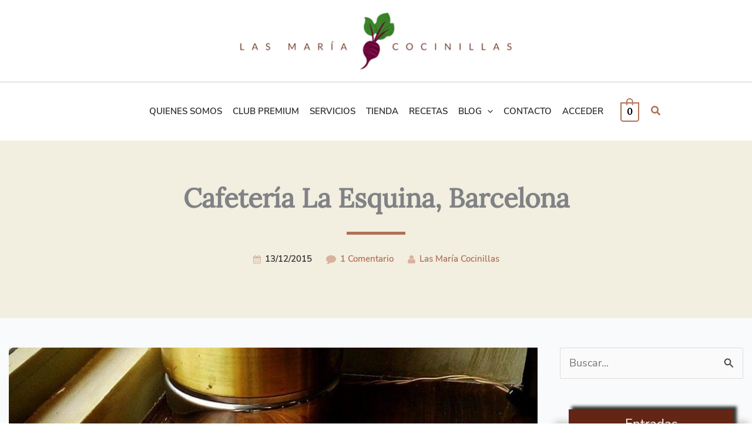

--- FILE ---
content_type: text/css
request_url: https://lasmariacocinillas.com/wp-content/cache/min/1/wp-content/themes/carlosdeblas/style.css?ver=1696032163
body_size: 2214
content:
body{max-width:1920px;margin:0 auto!important}.bloque-interno{margin:0 auto;width:100%;max-width:1300px}span.ast-woo-header-cart-info-wrap{display:none!important}.woocommerce-privacy-policy-text p{font-size:12px!important;line-height:18px!important;font-family:'Nunito Sans'}@media (max-width:767px){.ast-scroll-to-top-right{bottom:70px}}@media (max-width:1330px){.bloque-interno{padding-left:15px;padding-right:15px}}.elementor-column-gap-default>.elementor-column>.elementor-element-populated{padding:0}@media (min-width:922px){.ast-container{max-width:1300px}}.ast-primary-header-bar{max-width:1920px}.ast-builder-layout-element .ast-site-identity{margin-top:0!important;margin-bottom:0!important;padding-top:20px!important;padding-bottom:20px!important}.ast-sticky-main-shrink .ast-sticky-shrunk .main-header-bar .ast-site-identity,.ast-sticky-main-shrink .ast-sticky-shrunk.main-header-bar .ast-site-identity{padding-top:10px;padding-bottom:10px}footer .site-primary-footer-wrap .bloque-interno,footer .site-below-footer-wrap .bloque-interno{text-align:center}footer .imagen-footer{padding-bottom:20px}footer .blog{padding-bottom:30px}footer .textos-legales{padding-bottom:20px}footer .textos-legales a{color:#2c2927;font-family:'Nunito Sans'!important;font-weight:700;display:inline-block;font-size:18px;line-height:26px}footer .textos-legales a:hover{color:#630234}footer .copyright{font-size:16px;line-height:24px}@media (max-width:767px){footer .textos-legales a{font-size:16px;line-height:24px}}.redes_sociales .icono-svg{background-color:#B07156;border-radius:100%;width:50px;height:50px;text-align:center;display:inline-block;padding-top:5px;margin-right:10px;margin-left:10px}.redes_sociales svg{height:40px;color:#FFF;width:40px;text-align:center}.redes_sociales .icono-svg:hover{background-color:#630234}@media (max-width:767px){.redes_sociales{margin-bottom:0}.redes_sociales .icono-svg{margin-bottom:20px}}.novashare-floating{left:0}.novashare-floating a.novashare-button{margin:0}#compartir-final{margin-top:30px;width:100%}#compartir-final p.titulo-compartir{font-family:'Nunito Sans';text-align:center;font-size:32px;line-height:40px;font-weight:700;margin-bottom:30px;color:#2c2927}.novashare-button.linkedin .novashare-button-block,.novashare-button.facebook .novashare-button-block,.novashare-button.twitter .novashare-button-block,.novashare-button.whatsapp .novashare-button-block,.novashare-button.email .novashare-button-block{background:#632615}.novashare-button.linkedin:hover .novashare-button-block{background:#0077b5}.novashare-button.facebook:hover .novashare-button-block{background:#3b5998}.novashare-button.twitter:hover .novashare-button-block{background:#1da1f2}.novashare-button.whatsapp:hover .novashare-button-block{background:#25d366}.novashare-button.email:hover .novashare-button-block{background:#319324}.novashare-button-label-wrapper{font-family:'Nunito Sans';font-size:16px;line-height:24px}@media (max-width:767px){#compartir-final p.titulo-compartir{font-size:25px;line-height:35px}span.novashare-button-label-wrapper{display:none}}input.search-field{font-family:'Nunito Sans'!important}.ast-desktop .ast-below-header-bar .main-header-menu>.menu-item{line-height:80px}#ast-desktop-header li.menu-item a.menu-link{color:#2C2927;text-transform:uppercase;font-family:'Nunito Sans';font-weight:600}#ast-desktop-header li.menu-item.current-menu-item a.menu-link{color:#B07156}#ast-desktop-header li.menu-item a.menu-link:hover{color:#B07156}#media_image-3{display:none}#ast-desktop-header li.menu-item.menu-item-has-children ul.sub-menu{background-color:#F2EEE0}#ast-desktop-header li.menu-item.menu-item-has-children ul.sub-menu li.menu-item a.menu-link{color:#B07156}#ast-desktop-header li.menu-item.menu-item-has-children ul.sub-menu li.menu-item.current-menu-item a.menu-link{color:#630234}#ast-desktop-header li.menu-item.menu-item-has-children ul.sub-menu li.menu-item a.menu-link:hover{color:#630234!important}#ast-desktop-header li.menu-item.menu-item-has-children ul.sub-menu li.menu-item.menu-item-has-children ul.sub-menu{background-color:#F2EEE0}#ast-desktop-header li.menu-item.menu-item-has-children ul.sub-menu li.menu-item.menu-item-has-children ul.sub-menu a.menu-link{color:#B07156!important}#ast-desktop-header li.menu-item.menu-item-has-children ul.sub-menu li.menu-item.menu-item-has-children ul.sub-menu li.menu-item.current-menu-item a.menu-link{color:#630234}#ast-desktop-header li.menu-item.menu-item-has-children ul.sub-menu li.menu-item.menu-item-has-children ul.sub-menu a.menu-link:hover{color:#630234!important}#ast-fixed-header.ast-header-sticked li.menu-item a.menu-link{color:#2C2927}#ast-fixed-header.ast-header-sticked li.menu-item.current-menu-item a.menu-link{color:#B07156}#ast-fixed-header.ast-header-sticked li.menu-item a.menu-link:hover{color:#B07156}#ast-fixed-header.ast-header-sticked li.menu-item.menu-item-has-children ul.sub-menu{margin-top:0}.ast-below-header-bar.ast-below-header.site-header-focus-item.ast-sticky-active.ast-sticky-shrunk.ast-header-sticked #media_image-3{display:block}@media (min-width:1025px) and (max-width:1330px){#ast-desktop-header li.menu-item a.menu-link{color:#2C2927;text-transform:uppercase;font-family:'Nunito Sans';font-weight:600;font-size:15px;padding:9px}}@media (max-width:1023px){#ast-mobile-header .ast-site-identity{margin-top:20px;margin-bottom:20px;padding-top:0;padding-bottom:0}#ast-fixed-header.ast-header-sticked .ast-site-identity{margin-top:10px;margin-bottom:10px;padding-top:0;padding-bottom:0}.ast-mobile-header-content button.ast-menu-toggle{background-color:transparent!important;border:none!important}.ast-search-box.header-cover{background-color:#B07156}.ast-search-box.header-cover .search-field{font-size:20px;line-height:30px}.ast-header-break-point .main-header-menu{background-color:#B07156}#ast-fixed-header.ast-header-sticked .ast-mobile-header-content li.menu-item a.menu-link,#ast-fixed-header.ast-header-sticked .ast-mobile-header-content li.menu-item.has-children button{color:#FFF;font-family:'Nunito Sans'!important}#ast-fixed-header.ast-header-sticked .ast-mobile-header-content li.menu-item.menu-item-has-children button{color:#FFF;font-family:'Nunito Sans'!important}#ast-mobile-header .ast-mobile-header-content li.menu-item a.menu-link,#ast-mobile-header .ast-mobile-header-content li.menu-item.has-children button{color:#FFF;font-family:'Nunito Sans'}#ast-mobile-header .ast-mobile-header-content li.menu-item.menu-item-has-children button{color:#FFF}#ast-fixed-header.ast-header-sticked .ast-mobile-header-content li.menu-item a.menu-link:hover,#ast-fixed-header.ast-header-sticked .ast-mobile-header-content li.menu-item.current-menu-item a.menu-link{color:#B07156}#ast-mobile-header .ast-mobile-header-content li.menu-item a.menu-link:hover{color:#B07156!important}#ast-mobile-header .ast-mobile-header-content li.menu-item.current-menu-item a.menu-link{color:#000000!important}#ast-fixed-header.ast-header-sticked .ast-mobile-header-content li.menu-item.menu-item-has-children.ast-submenu-expanded a.menu-link,#ast-fixed-header.ast-header-sticked .ast-mobile-header-content li.menu-item.menu-item-has-children.ast-submenu-expanded button{color:#2C2927}#ast-mobile-header .ast-mobile-header-content li.menu-item.menu-item-has-children.ast-submenu-expanded a.menu-link,#ast-mobile-header .ast-mobile-header-content li.menu-item.menu-item-has-children.ast-submenu-expanded button{color:#2C2927}.ast-header-break-point .main-header-menu .sub-menu{background-color:#F2EEE0}#ast-fixed-header.ast-header-sticked .ast-mobile-header-content li.menu-item.menu-item-has-children li.menu-item a.menu-link,#ast-fixed-header.ast-header-sticked .ast-mobile-header-content li.menu-item.menu-item-has-children li.menu-item button{color:#B07156}#ast-mobile-header .ast-mobile-header-content li.menu-item.menu-item-has-children li.menu-item a.menu-link,#ast-mobile-header .ast-mobile-header-content li.menu-item.menu-item-has-children li.menu-item button{color:#B07156}#ast-fixed-header.ast-header-sticked .ast-mobile-header-content li.menu-item.menu-item-has-children.ast-submenu-expanded li.menu-item.menu-item-has-children.ast-submenu-expanded a.menu-link,#ast-fixed-header.ast-header-sticked .ast-mobile-header-content li.menu-item.menu-item-has-children.ast-submenu-expanded li.menu-item.menu-item-has-children.ast-submenu-expanded button{color:#B07156}#ast-mobile-header .ast-mobile-header-content li.menu-item.menu-item-has-children.ast-submenu-expanded li.menu-item.menu-item-has-children.ast-submenu-expanded a.menu-link,#ast-mobile-header .ast-mobile-header-content li.menu-item.menu-item-has-children.ast-submenu-expanded li.menu-item.menu-item-has-children.ast-submenu-expanded button{color:#000}#ast-fixed-header.ast-header-sticked .ast-mobile-header-content li.menu-item.menu-item-has-children.ast-submenu-expanded li.menu-item.menu-item-has-children.ast-submenu-expanded li.menu-item a.menu-link{color:#B07156}#ast-fixed-header.ast-header-sticked .ast-mobile-header-content li.menu-item.menu-item-has-children.ast-submenu-expanded li.menu-item.menu-item-has-children.ast-submenu-expanded li.menu-item.current-menu-item a.menu-link{color:#B07156}#ast-mobile-header .ast-mobile-header-content li.menu-item.menu-item-has-children.ast-submenu-expanded li.menu-item.menu-item-has-children.ast-submenu-expanded li.menu-item a.menu-link{color:#B07156}#ast-mobile-header .ast-mobile-header-content li.menu-item.menu-item-has-children.ast-submenu-expanded li.menu-item.menu-item-has-children.ast-submenu-expanded li.menu-item.current-menu-item a.menu-link{color:#000}}label.gfield_label,legend.gfield_label{display:none!important}.gform-body input[type=text],.gform_wrapper.gravity-theme textarea{font-family:'Lora';font-size:20px!important;line-height:28px;background-color:#FFF}label.gfield_consent_label{font-family:'Nunito Sans';color:#2c2927;font-weight:500;padding-left:10px;font-size:16px!important;line-height:24px!important}label.gfield_consent_label a{color:#632615;font-weight:700;font-family:'Nunito Sans'}label.gfield_consent_label a:hover{color:#630234;font-family:'Nunito Sans'}.gfield_description.gfield_consent_description{overflow:visible!important;border:none!important;font-family:'Nunito Sans'!important;font-weight:500;font-size:14px!important;line-height:20px!important;color:#2C2927;text-align:justify;max-height:fit-content!important;padding:0}#gform_wrapper_1{max-width:800px;margin:0 auto;padding-left:15px;padding-right:15px;box-sizing:border-box}input#gform_submit_button_1{background-color:#B07156;margin:0 auto;display:table;padding-top:20px;padding-bottom:20px;padding-left:75px;padding-right:75px}input#gform_submit_button_1:hover{background-color:#630234;color:#FFF}#ebook .caja .col2{padding-left:15px;padding-right:15px}#gfield_consent_description_5_3{padding-left:0;padding-right:0;padding-top:0}input#gform_submit_button_5{margin:0 auto;display:table;min-width:250px}input#input_5_1,input#input_5_2{background-color:#FFF;color:#2C2927;font-size:18px!important;line-height:26px;padding:10px;font-family:'Nunito Sans'}@media (min-width:1025px) and (max-width:1330px){#ebook .caja{padding-left:15px!important;padding-right:15px!important}}#instagram{padding-top:50px;padding-bottom:50px;background-color:#F7E4D4}#instagram .fila{display:flex}#instagram .col1{width:66%;margin-right:4%;float:left}#instagram .col1{font-size:22px;line-height:32px}#instagram .col1 strong{color:#B07156}#instagram .col2{width:30%;float:left;text-align:right}#instagram .col2 a{font-family:"Nunito Sans",Sans-serif;font-size:18px;line-height:26px;font-weight:600;text-transform:uppercase;color:#FFF;padding-top:15px;padding-right:30px;padding-bottom:15px;padding-left:30px;background-color:#B07156;white-space:normal;margin-top:15px;display:inline-block;margin-top:10px}#instagram .col2 a:hover{background-color:#630234}#instagram .elfsight-widget-instagram-feed{margin-top:50px}@media (max-width:767px){#instagram .fila{display:grid}#instagram .col1,#instagram .col2{width:100%;margin-right:0}#instagram .col2{text-align:center;margin-bottom:50px;margin-top:20px}}@media (min-width:768px) and (max-width:1024px){#instagram .fila{display:block}#instagram .col1,#instagram .col2{width:100%;margin-right:0}#instagram .col2{text-align:center;margin-bottom:50px;margin-top:20px}}

--- FILE ---
content_type: image/svg+xml
request_url: https://lasmariacocinillas.com/wp-content/themes/carlosdeblas/iconos/autor.svg
body_size: 2218
content:
<?xml version="1.0" encoding="UTF-8"?>
<svg width="116px" height="126px" viewBox="0 0 116 126" version="1.1" xmlns="http://www.w3.org/2000/svg" xmlns:xlink="http://www.w3.org/1999/xlink">
    <title>autor</title>
    <defs>
        <filter id="filter-1">
            <feColorMatrix in="SourceGraphic" type="matrix" values="0 0 0 0 0.690196 0 0 0 0 0.443137 0 0 0 0 0.337255 0 0 0 1.000000 0"></feColorMatrix>
        </filter>
    </defs>
    <g id="Page-1" stroke="none" stroke-width="1" fill="none" fill-rule="evenodd">
        <g id="autor" transform="translate(-96.000000, -216.000000)" filter="url(#filter-1)">
            <g transform="translate(96.000000, 216.000000)">
                <path d="M57.999,63 C66.637,63 74.01,59.944 80.119,53.834 C86.23,47.724 89.285,40.351 89.285,31.714 C89.285,23.078 86.23,15.705 80.119,9.594 C74.009,3.484 66.635,0.429 57.999,0.429 C49.363,0.429 41.989,3.484 35.879,9.594 C29.768,15.705 26.713,23.078 26.713,31.714 C26.713,40.351 29.768,47.724 35.879,53.834 C41.99,59.944 49.363,63 57.999,63 L57.999,63 Z" id="Shape" fill="#B07156"></path>
                <path d="M115.07,96.037 C114.879,93.294 114.499,90.334 113.929,87.156 C113.359,83.978 112.638,81.032 111.769,78.316 C110.9,75.601 109.732,72.953 108.265,70.373 C106.799,67.793 105.115,65.593 103.213,63.773 C101.311,61.953 98.99,60.501 96.248,59.415 C93.504,58.329 90.476,57.785 87.163,57.785 C86.674,57.785 85.533,58.369 83.741,59.537 C81.949,60.705 79.926,62.009 77.672,63.448 C75.418,64.886 72.484,66.191 68.873,67.357 C65.261,68.525 61.636,69.109 57.996,69.109 C54.357,69.109 50.732,68.525 47.12,67.357 C43.509,66.191 40.575,64.886 38.321,63.448 C36.067,62.009 34.044,60.705 32.252,59.537 C30.459,58.369 29.319,57.785 28.83,57.785 C25.517,57.785 22.489,58.329 19.746,59.415 C17.003,60.501 14.681,61.954 12.78,63.773 C10.879,65.593 9.195,67.793 7.729,70.373 C6.263,72.953 5.095,75.602 4.226,78.316 C3.357,81.032 2.637,83.978 2.067,87.156 C1.496,90.334 1.116,93.293 0.926,96.037 C0.736,98.781 0.641,101.591 0.641,104.47 C0.641,110.987 2.624,116.134 6.589,119.909 C10.554,123.683 15.823,125.57 22.395,125.57 L93.603,125.57 C100.175,125.57 105.443,123.683 109.409,119.909 C113.375,116.134 115.357,110.988 115.357,104.47 C115.357,101.591 115.262,98.78 115.07,96.037 L115.07,96.037 Z" id="Shape" fill="#B07156"></path>
            </g>
        </g>
    </g>
</svg>